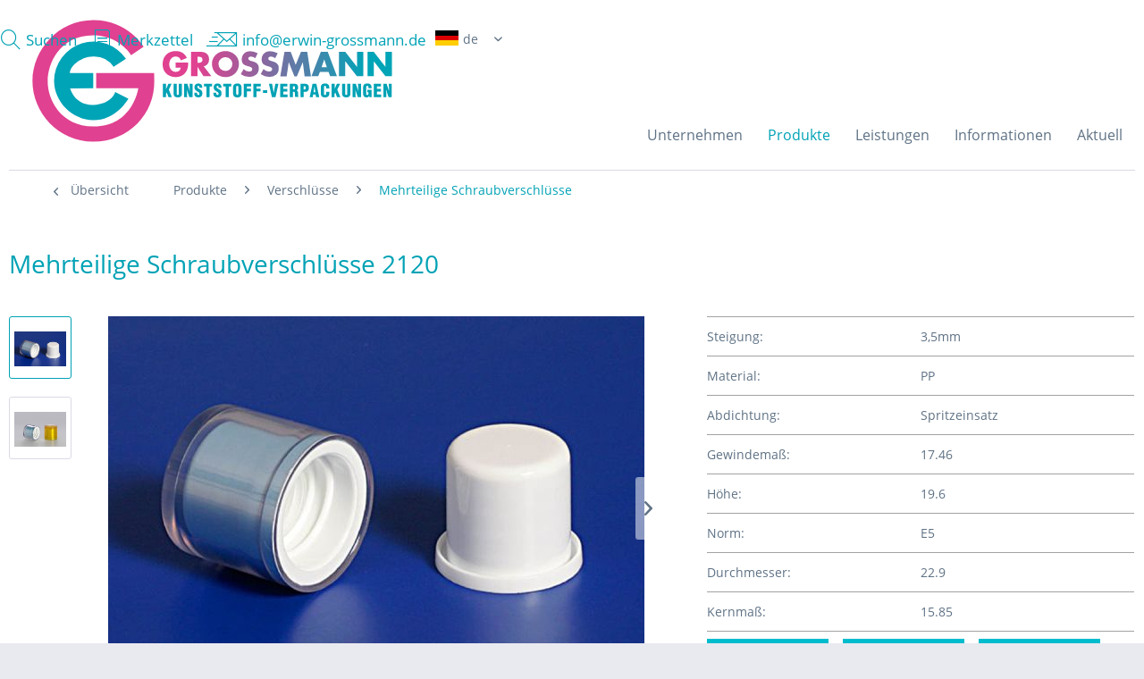

--- FILE ---
content_type: text/html; charset=UTF-8
request_url: https://www.erwin-grossmann.de/produkte/verschluesse/mehrteilige-schraubverschluesse/10267/mehrteilige-schraubverschluesse-2120
body_size: 10837
content:
<!DOCTYPE html> <html class="no-js" lang="de" itemscope="itemscope" itemtype="https://schema.org/WebPage"> <head> <meta charset="utf-8"> <meta name="author" content="" /> <meta name="robots" content="index,follow" /> <meta name="revisit-after" content="15 days" /> <meta name="keywords" content="Mehrteilige, Schraubverschlüsse, 2120" /> <meta name="description" content="Mehrteilige Schraubverschlüsse 2120" /> <meta property="og:type" content="product" /> <meta property="og:site_name" content="Erwin Grossmann GmbH &amp; Co. KG" /> <meta property="og:url" content="https://www.erwin-grossmann.de/produkte/verschluesse/mehrteilige-schraubverschluesse/10267/mehrteilige-schraubverschluesse-2120" /> <meta property="og:title" content="Mehrteilige Schraubverschlüsse 2120" /> <meta property="og:description" content="Mehrteilige Schraubverschlüsse 2120" /> <meta property="og:image" content="https://www.erwin-grossmann.de/media/image/88/57/49/2QgiIyKa5Pt0hyc.jpg" /> <meta property="product:brand" content="Grossmann" /> <meta property="product:price" content="1,00" /> <meta property="product:product_link" content="https://www.erwin-grossmann.de/produkte/verschluesse/mehrteilige-schraubverschluesse/10267/mehrteilige-schraubverschluesse-2120" /> <meta name="twitter:card" content="product" /> <meta name="twitter:site" content="Erwin Grossmann GmbH &amp; Co. KG" /> <meta name="twitter:title" content="Mehrteilige Schraubverschlüsse 2120" /> <meta name="twitter:description" content="Mehrteilige Schraubverschlüsse 2120" /> <meta name="twitter:image" content="https://www.erwin-grossmann.de/media/image/88/57/49/2QgiIyKa5Pt0hyc.jpg" /> <meta itemprop="copyrightHolder" content="Erwin Grossmann GmbH &amp; Co. KG" /> <meta itemprop="copyrightYear" content="2014" /> <meta itemprop="isFamilyFriendly" content="True" /> <meta itemprop="image" content="https://www.erwin-grossmann.de/media/unknown/bc/5a/e0/Zeichenflache-1.svg" /> <meta name="viewport" content="width=device-width, initial-scale=1.0"> <meta name="mobile-web-app-capable" content="yes"> <meta name="apple-mobile-web-app-title" content="Erwin Grossmann GmbH &amp; Co. KG"> <meta name="apple-mobile-web-app-capable" content="yes"> <meta name="apple-mobile-web-app-status-bar-style" content="default"> <link rel="alternate" hreflang="de-DE" href="https://www.erwin-grossmann.de/produkte/verschluesse/mehrteilige-schraubverschluesse/10267/mehrteilige-schraubverschluesse-2120" /> <link rel="alternate" hreflang="en-GB" href="https://www.erwin-grossmann.de/products/closures/multipart-screw-caps/10267/multipart-screw-caps-2120" /> <link rel="apple-touch-icon-precomposed" href="https://www.erwin-grossmann.de/media/image/ac/ca/3c/Grossmann-Favicon-512x512.png"> <link rel="shortcut icon" href="https://www.erwin-grossmann.de/media/image/ac/ca/3c/Grossmann-Favicon-512x512.png"> <meta name="msapplication-navbutton-color" content="#00A2B5" /> <meta name="application-name" content="Erwin Grossmann GmbH &amp; Co. KG" /> <meta name="msapplication-starturl" content="https://www.erwin-grossmann.de/" /> <meta name="msapplication-window" content="width=1024;height=768" /> <meta name="msapplication-TileImage" content="https://www.erwin-grossmann.de/media/image/ac/ca/3c/Grossmann-Favicon-512x512.png"> <meta name="msapplication-TileColor" content="#00A2B5"> <meta name="theme-color" content="#00A2B5" /> <link rel="canonical" href="https://www.erwin-grossmann.de/produkte/verschluesse/mehrteilige-schraubverschluesse/10267/mehrteilige-schraubverschluesse-2120" /> <title itemprop="name">Mehrteilige Schraubverschlüsse 2120 | Mehrteilige Schraubverschlüsse | Verschlüsse | Produkte | Erwin Grossmann GmbH &amp; Co. KG</title> <link href="/web/cache/1713952103_cd9f91670d37bd0335b053102aabaa15.css" media="all" rel="stylesheet" type="text/css" /> <script type="text/javascript">var _gaq=_gaq||[];_gaq.push(['_setAccount','UA-109360486-1']);_gaq.push(['_gat._anonymizeIp']);_gaq.push(['_trackPageview']);(function(){var ga=document.createElement('script');ga.type='text/javascript';ga.async=true;ga.src=('https:'==document.location.protocol?'https://ssl':'http://www')+'.google-analytics.com/ga.js';(document.getElementsByTagName('head')[0]||document.getElementsByTagName('body')[0]).appendChild(ga)})()</script> </head> <body class="is--ctl-detail is--act-index is--no-sidebar" > <div class="page-wrap"> <noscript class="noscript-main"> <div class="alert is--warning"> <div class="alert--icon"> <i class="icon--element icon--warning"></i> </div> <div class="alert--content"> Um Erwin&#x20;Grossmann&#x20;GmbH&#x20;&amp;&#x20;Co.&#x20;KG in vollem Umfang nutzen zu k&ouml;nnen, empfehlen wir Ihnen Javascript in Ihrem Browser zu aktiveren. </div> </div> </noscript> <header class="header-main"> <div class="container header--navigation"> <div class="logo-main block-group" role="banner"> <div class="logo--shop block"> <a class="logo--link" href="https://www.erwin-grossmann.de/" title="Erwin Grossmann GmbH &amp; Co. KG - zur Startseite wechseln"> <picture> <source srcset="https://www.erwin-grossmann.de/media/unknown/bc/5a/e0/Zeichenflache-1.svg" media="(min-width: 78.75em)"> <source srcset="https://www.erwin-grossmann.de/media/unknown/bc/5a/e0/Zeichenflache-1.svg" media="(min-width: 64em)"> <source srcset="https://www.erwin-grossmann.de/media/unknown/bc/5a/e0/Zeichenflache-1.svg" media="(min-width: 48em)"> <img srcset="https://www.erwin-grossmann.de/media/unknown/bc/5a/e0/Zeichenflache-1.svg" alt="Erwin Grossmann GmbH &amp; Co. KG - zur Startseite wechseln" /> </picture> </a> </div> </div> <nav> <div class="shop--socialbar block-group" style="padding-bottom: 0px;"> <ul class="navigation--list block-group"> <li class="navigation--entry entry--menu-right"> <a href="#"> <i class='moon-facebook'></i> </a> </li> <li class="navigation--entry entry--menu-right"> <a href="#"> <i class='moon-twitter'></i> </a> </li> <li class="navigation--entry entry--menu-right"> <a href="#"> <i class='moon-Google-plus'></i> </a> </li> <li class="navigation--entry entry--menu-right"> <a href="#"> <i class='moon-in'></i> </a> </li> <li class="navigation--entry entry--menu-right"> <a href="#"> <i class='moon-youTube'></i> </a> </li> <li class="navigation--entry entry--menu-right"> <a href="#"> <i class='moon-Printerest'></i> </a> </li> </ul> </div> <div class="shop--navigation block-group" style="padding-top: 0px;"> <ul class="navigation--list block-group" role="menubar"> <li class="navigation--entry entry--menu-left" role="menuitem"> <a class="entry--link entry--trigger btn is--icon-left" href="#offcanvas--left" data-offcanvas="true" data-offCanvasSelector=".sidebar-main"> <i class="icon--menu"></i> Menü </a> </li> <li class="navigation--entry entry--search" role="menuitem"> <a class="entry--link entry--trigger" href="/search" title="Suche anzeigen / schließen"> <i class="moon-Suche"></i> <span class="search--display">Suchen</span> </a> </li> <li class="navigation--entry entry--menu-right"> <a href="/note/"> <i class="moon-Merkzettel"></i> <span>Merkzettel</span> </a> </li> <li class="navigation--entry entry--menu-right"> <a href="mailto:info@erwin-grossmann.de"> <i class="moon-E-Mail"></i> <span>info@erwin-grossmann.de</span> </a> </li> <li class="navigation--entry entry--menu-right">  <div class="top-bar--language navigation--entry modified"> <form method="post" class="language--form"> <div class="field--select"> <div class="language--flag de_DE">Erwin Grossmann GmbH & Co. KG</div> <div class="select-field"> <select name="__shop" class="language--select" data-auto-submit="true"> <option value="1" selected="selected"> de </option> <option value="2" > en </option> </select> </div> <input type="hidden" name="__redirect" value="1"> </div> </form> </div>  </li> </ul> </div> </nav> </div> </header> <nav class="navigation-main"> <div class="container" data-menu-scroller="true" data-listSelector=".navigation--list.container" data-viewPortSelector=".navigation--list-wrapper"> <div class="navigation--list-wrapper"> <ul class="navigation--list container" role="menubar" itemscope="itemscope" itemtype="https://schema.org/SiteNavigationElement"> <li class="navigation--entry is--home" role="menuitem"><a class="navigation--link is--first" href="https://www.erwin-grossmann.de/" title="Home" aria-label="Home" itemprop="url"><span itemprop="name">Home</span></a></li><li class="navigation--entry" role="menuitem"><a class="navigation--link" href="/unternehmen/ueber-uns/" title="Unternehmen" aria-label="Unternehmen" itemprop="url"><span itemprop="name">Unternehmen</span></a></li><li class="navigation--entry is--active" role="menuitem"><a class="navigation--link is--active" href="https://www.erwin-grossmann.de/produkte/" title="Produkte" aria-label="Produkte" itemprop="url"><span itemprop="name">Produkte</span></a></li><li class="navigation--entry" role="menuitem"><a class="navigation--link" href="/leistungen/beratung/" title="Leistungen" aria-label="Leistungen" itemprop="url"><span itemprop="name">Leistungen</span></a></li><li class="navigation--entry" role="menuitem"><a class="navigation--link" href="/informationen/vertrieb/" title="Informationen" aria-label="Informationen" itemprop="url"><span itemprop="name">Informationen</span></a></li><li class="navigation--entry" role="menuitem"><a class="navigation--link" href="https://www.erwin-grossmann.de/aktuell/" title="Aktuell" aria-label="Aktuell" itemprop="url"><span itemprop="name">Aktuell</span></a></li> </ul> </div> <div class="advanced-menu clearfix" data-advanced-menu="true" data-hoverDelay="250"> <div class="menu--container"> <div class="content--wrapper has--content"> <ul class="menu--list menu--level-0 columns--4 menu--single" style="width: 100%;"> <li class="menu--list-item item--level-0" style="width: 100%"> <a href="https://www.erwin-grossmann.de/unternehmen/ueber-uns/" class="menu--list-item-link" title="Über uns">Über uns</a> </li> <li class="menu--list-item item--level-0" style="width: 100%"> <a href="https://www.erwin-grossmann.de/unternehmen/qualitaet/" class="menu--list-item-link" title="Qualität">Qualität</a> </li> <li class="menu--list-item item--level-0" style="width: 100%"> <a href="https://www.erwin-grossmann.de/unternehmen/grossmann-als-arbeitgeber/" class="menu--list-item-link" title="Großmann als Arbeitgeber">Großmann als Arbeitgeber</a> </li> </ul> </div> </div> <div class="menu--container"> <div class="content--wrapper has--content"> <ul class="menu--list menu--level-0 columns--4 menu--mega" style="width: 100%;"> <li class="menu--list-item item--level-0" style="width: 100%"> <a href="https://www.erwin-grossmann.de/produkte/verschluesse/" class="menu--list-item-link" title="Verschlüsse">Verschlüsse</a> <ul class="menu--list menu--level-1 columns--4 menu--single"> <li class="menu--list-item item--level-1"> <a href="https://www.erwin-grossmann.de/produkte/verschluesse/schraubverschluesse/" class="menu--list-item-link" title="Schraubverschlüsse">Schraubverschlüsse</a> </li> <li class="menu--list-item item--level-1"> <a href="https://www.erwin-grossmann.de/produkte/verschluesse/originalitaetsverschluesse/" class="menu--list-item-link" title="Originalitätsverschlüsse">Originalitätsverschlüsse</a> </li> <li class="menu--list-item item--level-1"> <a href="https://www.erwin-grossmann.de/produkte/verschluesse/doppelwandverschluesse/" class="menu--list-item-link" title="Doppelwandverschlüsse">Doppelwandverschlüsse</a> </li> <li class="menu--list-item item--level-1"> <a href="https://www.erwin-grossmann.de/produkte/verschluesse/schraubdeckel/" class="menu--list-item-link" title="Schraubdeckel">Schraubdeckel</a> </li> <li class="menu--list-item item--level-1"> <a href="https://www.erwin-grossmann.de/produkte/verschluesse/pipettenverschluesse/" class="menu--list-item-link" title="Pipettenverschlüsse">Pipettenverschlüsse</a> </li> <li class="menu--list-item item--level-1"> <a href="https://www.erwin-grossmann.de/produkte/verschluesse/druckknopfverschluesse/" class="menu--list-item-link" title="Druckknopfverschlüsse">Druckknopfverschlüsse</a> </li> <li class="menu--list-item item--level-1"> <a href="https://www.erwin-grossmann.de/produkte/verschluesse/nagellackverschluesse/" class="menu--list-item-link" title="Nagellackverschlüsse">Nagellackverschlüsse</a> </li> <li class="menu--list-item item--level-1"> <a href="https://www.erwin-grossmann.de/produkte/verschluesse/pinselverschluesse/" class="menu--list-item-link" title="Pinselverschlüsse">Pinselverschlüsse</a> </li> <li class="menu--list-item item--level-1"> <a href="https://www.erwin-grossmann.de/produkte/verschluesse/roll-on-verschluesse/" class="menu--list-item-link" title="Roll-on-Verschlüsse">Roll-on-Verschlüsse</a> </li> <li class="menu--list-item item--level-1"> <a href="https://www.erwin-grossmann.de/produkte/verschluesse/dosierverschluesse/" class="menu--list-item-link" title="Dosierverschlüsse">Dosierverschlüsse</a> </li> <li class="menu--list-item item--level-1"> <a href="https://www.erwin-grossmann.de/produkte/verschluesse/klappdeckelverschluesse-fliptopverschluesse/" class="menu--list-item-link" title="Klappdeckelverschlüsse (=Fliptopverschlüsse)">Klappdeckelverschlüsse (=Fliptopverschlüsse)</a> </li> <li class="menu--list-item item--level-1"> <a href="https://www.erwin-grossmann.de/cat/index/sCategory/64" class="menu--list-item-link" title="Mehrteilige Schraubverschlüsse">Mehrteilige Schraubverschlüsse</a> </li> <li class="menu--list-item item--level-1"> <a href="https://www.erwin-grossmann.de/produkte/verschluesse/kanisterverschluesse/" class="menu--list-item-link" title="Kanisterverschlüsse">Kanisterverschlüsse</a> </li> <li class="menu--list-item item--level-1"> <a href="https://www.erwin-grossmann.de/produkte/verschluesse/tubenverschluesse/" class="menu--list-item-link" title="Tubenverschlüsse">Tubenverschlüsse</a> </li> <li class="menu--list-item item--level-1"> <a href="https://www.erwin-grossmann.de/produkte/verschluesse/tuellenverschluesse/" class="menu--list-item-link" title="Tüllenverschlüsse">Tüllenverschlüsse</a> </li> <li class="menu--list-item item--level-1"> <a href="https://www.erwin-grossmann.de/produkte/verschluesse/quadratische-schraubdeckel/" class="menu--list-item-link" title="Quadratische Schraubdeckel">Quadratische Schraubdeckel</a> </li> <li class="menu--list-item item--level-1"> <a href="https://www.erwin-grossmann.de/produkte/verschluesse/puderverschluesse/" class="menu--list-item-link" title="Puderverschlüsse">Puderverschlüsse</a> </li> <li class="menu--list-item item--level-1"> <a href="https://www.erwin-grossmann.de/produkte/verschluesse/messbecherschraubverschluesse/" class="menu--list-item-link" title="Messbecherschraubverschlüsse">Messbecherschraubverschlüsse</a> </li> <li class="menu--list-item item--level-1"> <a href="https://www.erwin-grossmann.de/produkte/verschluesse/lochverschluesse/" class="menu--list-item-link" title="Lochverschlüsse">Lochverschlüsse</a> </li> <li class="menu--list-item item--level-1"> <a href="https://www.erwin-grossmann.de/produkte/verschluesse/kugelverschluesse/" class="menu--list-item-link" title="Kugelverschlüsse">Kugelverschlüsse</a> </li> <li class="menu--list-item item--level-1"> <a href="https://www.erwin-grossmann.de/produkte/verschluesse/pilzverschluesse/" class="menu--list-item-link" title="Pilzverschlüsse">Pilzverschlüsse</a> </li> <li class="menu--list-item item--level-1"> <a href="https://www.erwin-grossmann.de/produkte/verschluesse/verschluesse-mit-sicherheitsring/" class="menu--list-item-link" title="Verschlüsse mit Sicherheitsring">Verschlüsse mit Sicherheitsring</a> </li> <li class="menu--list-item item--level-1"> <a href="https://www.erwin-grossmann.de/produkte/verschluesse/mehrteilige-schraubdeckel/" class="menu--list-item-link" title="Mehrteilige Schraubdeckel">Mehrteilige Schraubdeckel</a> </li> <li class="menu--list-item item--level-1"> <a href="https://www.erwin-grossmann.de/produkte/verschluesse/oesenverschluesse/" class="menu--list-item-link" title="Ösenverschlüsse">Ösenverschlüsse</a> </li> <li class="menu--list-item item--level-1"> <a href="https://www.erwin-grossmann.de/produkte/verschluesse/bottelpackverschluesse/" class="menu--list-item-link" title="Bottelpackverschlüsse">Bottelpackverschlüsse</a> </li> <li class="menu--list-item item--level-1"> <a href="https://www.erwin-grossmann.de/produkte/verschluesse/trinkverschluesse/" class="menu--list-item-link" title="Trinkverschlüsse">Trinkverschlüsse</a> </li> <li class="menu--list-item item--level-1"> <a href="https://www.erwin-grossmann.de/produkte/verschluesse/drueck-und-drehverschluesse-mit-originalitaetsfunktion/" class="menu--list-item-link" title="Drück- und Drehverschlüsse mit Originalitätsfunktion">Drück- und Drehverschlüsse mit Originalitätsfunktion</a> </li> <li class="menu--list-item item--level-1"> <a href="https://www.erwin-grossmann.de/produkte/verschluesse/drueck-und-drehverschluesse/" class="menu--list-item-link" title="Drück- und Drehverschlüsse">Drück- und Drehverschlüsse</a> </li> <li class="menu--list-item item--level-1"> <a href="https://www.erwin-grossmann.de/produkte/verschluesse/kipphebel/" class="menu--list-item-link" title="Kipphebel">Kipphebel</a> </li> <li class="menu--list-item item--level-1"> <a href="https://www.erwin-grossmann.de/produkte/verschluesse/mehrteilige-schraubverschluesse/" class="menu--list-item-link" title="mehrteilige Schraubverschlüsse">mehrteilige Schraubverschlüsse</a> </li> <li class="menu--list-item item--level-1"> <a href="https://www.erwin-grossmann.de/produkte/verschluesse/kipphebelverschluesse/" class="menu--list-item-link" title="Kipphebelverschlüsse">Kipphebelverschlüsse</a> </li> </ul> </li> <li class="menu--list-item item--level-0" style="width: 100%"> <a href="https://www.erwin-grossmann.de/produkte/steckkappen/" class="menu--list-item-link" title="Steckkappen">Steckkappen</a> <ul class="menu--list menu--level-1 columns--4 menu--single"> <li class="menu--list-item item--level-1"> <a href="https://www.erwin-grossmann.de/produkte/steckkappen/rund/" class="menu--list-item-link" title="Rund">Rund</a> </li> <li class="menu--list-item item--level-1"> <a href="https://www.erwin-grossmann.de/produkte/steckkappen/quadratisch/" class="menu--list-item-link" title="Quadratisch">Quadratisch</a> </li> <li class="menu--list-item item--level-1"> <a href="https://www.erwin-grossmann.de/produkte/steckkappen/oval/" class="menu--list-item-link" title="Oval">Oval</a> </li> <li class="menu--list-item item--level-1"> <a href="https://www.erwin-grossmann.de/produkte/steckkappen/rechteckig/" class="menu--list-item-link" title="Rechteckig">Rechteckig</a> </li> <li class="menu--list-item item--level-1"> <a href="https://www.erwin-grossmann.de/produkte/steckkappen/abgestuft/" class="menu--list-item-link" title="Abgestuft">Abgestuft</a> </li> <li class="menu--list-item item--level-1"> <a href="https://www.erwin-grossmann.de/produkte/steckkappen/kugelfoermig/" class="menu--list-item-link" title="Kugelförmig">Kugelförmig</a> </li> <li class="menu--list-item item--level-1"> <a href="https://www.erwin-grossmann.de/produkte/steckkappen/olivenfoermig/" class="menu--list-item-link" title="Olivenförmig">Olivenförmig</a> </li> <li class="menu--list-item item--level-1"> <a href="https://www.erwin-grossmann.de/produkte/steckkappen/konisch/" class="menu--list-item-link" title="Konisch">Konisch</a> </li> <li class="menu--list-item item--level-1"> <a href="https://www.erwin-grossmann.de/produkte/steckkappen/gegenkonisch/" class="menu--list-item-link" title="Gegenkonisch">Gegenkonisch</a> </li> <li class="menu--list-item item--level-1"> <a href="https://www.erwin-grossmann.de/produkte/steckkappen/sonderformat/" class="menu--list-item-link" title="Sonderformat">Sonderformat</a> </li> </ul> </li> <li class="menu--list-item item--level-0" style="width: 100%"> <a href="https://www.erwin-grossmann.de/produkte/dichtungen/" class="menu--list-item-link" title="Dichtungen">Dichtungen</a> <ul class="menu--list menu--level-1 columns--4 menu--single"> <li class="menu--list-item item--level-1"> <a href="https://www.erwin-grossmann.de/produkte/dichtungen/spritzeinsaetze/" class="menu--list-item-link" title="Spritzeinsätze">Spritzeinsätze</a> </li> <li class="menu--list-item item--level-1"> <a href="https://www.erwin-grossmann.de/produkte/dichtungen/warzendichtungen/" class="menu--list-item-link" title="Warzendichtungen">Warzendichtungen</a> </li> <li class="menu--list-item item--level-1"> <a href="https://www.erwin-grossmann.de/produkte/dichtungen/siebe-streueinsaetze/" class="menu--list-item-link" title="Siebe (=Streueinsätze)">Siebe (=Streueinsätze)</a> </li> <li class="menu--list-item item--level-1"> <a href="https://www.erwin-grossmann.de/produkte/dichtungen/tropfeinsaetze/" class="menu--list-item-link" title="Tropfeinsätze">Tropfeinsätze</a> </li> <li class="menu--list-item item--level-1"> <a href="https://www.erwin-grossmann.de/produkte/dichtungen/abdeckscheiben/" class="menu--list-item-link" title="Abdeckscheiben">Abdeckscheiben</a> </li> <li class="menu--list-item item--level-1"> <a href="https://www.erwin-grossmann.de/produkte/dichtungen/tuelleneinsaetze/" class="menu--list-item-link" title="Tülleneinsätze">Tülleneinsätze</a> </li> <li class="menu--list-item item--level-1"> <a href="https://www.erwin-grossmann.de/produkte/dichtungen/dichteinsaetze/" class="menu--list-item-link" title="Dichteinsätze">Dichteinsätze</a> </li> <li class="menu--list-item item--level-1"> <a href="https://www.erwin-grossmann.de/produkte/dichtungen/dichtscheiben/" class="menu--list-item-link" title="Dichtscheiben">Dichtscheiben</a> </li> <li class="menu--list-item item--level-1"> <a href="https://www.erwin-grossmann.de/produkte/dichtungen/konusdichtungen/" class="menu--list-item-link" title="Konusdichtungen">Konusdichtungen</a> </li> <li class="menu--list-item item--level-1"> <a href="https://www.erwin-grossmann.de/produkte/dichtungen/giessringe/" class="menu--list-item-link" title="Gießringe">Gießringe</a> </li> <li class="menu--list-item item--level-1"> <a href="https://www.erwin-grossmann.de/produkte/dichtungen/siebe/" class="menu--list-item-link" title="Siebe">Siebe</a> </li> </ul> </li> <li class="menu--list-item item--level-0" style="width: 100%"> <a href="https://www.erwin-grossmann.de/produkte/messhilfen/" class="menu--list-item-link" title="Messhilfen">Messhilfen</a> <ul class="menu--list menu--level-1 columns--4 menu--single"> <li class="menu--list-item item--level-1"> <a href="https://www.erwin-grossmann.de/produkte/messhilfen/messbecher/" class="menu--list-item-link" title="Messbecher">Messbecher</a> </li> <li class="menu--list-item item--level-1"> <a href="https://www.erwin-grossmann.de/produkte/messhilfen/messloeffel/" class="menu--list-item-link" title="Messlöffel">Messlöffel</a> </li> <li class="menu--list-item item--level-1"> <a href="https://www.erwin-grossmann.de/produkte/messhilfen/dosierverschluesse/" class="menu--list-item-link" title="Dosierverschlüsse">Dosierverschlüsse</a> </li> <li class="menu--list-item item--level-1"> <a href="https://www.erwin-grossmann.de/produkte/messhilfen/messbecherschraubverschluss/" class="menu--list-item-link" title="Messbecherschraubverschluss">Messbecherschraubverschluss</a> </li> </ul> </li> <li class="menu--list-item item--level-0" style="width: 100%"> <a href="https://www.erwin-grossmann.de/produkte/behaelter/" class="menu--list-item-link" title="Behälter">Behälter</a> <ul class="menu--list menu--level-1 columns--4 menu--single"> <li class="menu--list-item item--level-1"> <a href="https://www.erwin-grossmann.de/produkte/behaelter/kleinbehaelter/" class="menu--list-item-link" title="Kleinbehälter">Kleinbehälter</a> </li> <li class="menu--list-item item--level-1"> <a href="https://www.erwin-grossmann.de/produkte/behaelter/kontaktlinsenbehaelter/" class="menu--list-item-link" title="Kontaktlinsenbehälter">Kontaktlinsenbehälter</a> </li> <li class="menu--list-item item--level-1"> <a href="https://www.erwin-grossmann.de/produkte/behaelter/cremedosen/" class="menu--list-item-link" title="Cremedosen">Cremedosen</a> </li> <li class="menu--list-item item--level-1"> <a href="https://www.erwin-grossmann.de/produkte/behaelter/seifendosen/" class="menu--list-item-link" title="Seifendosen">Seifendosen</a> </li> <li class="menu--list-item item--level-1"> <a href="https://www.erwin-grossmann.de/produkte/behaelter/zigarrendosen/" class="menu--list-item-link" title="Zigarrendosen">Zigarrendosen</a> </li> <li class="menu--list-item item--level-1"> <a href="https://www.erwin-grossmann.de/produkte/behaelter/deohuelsen-rund/" class="menu--list-item-link" title="Deohülsen rund">Deohülsen rund</a> </li> <li class="menu--list-item item--level-1"> <a href="https://www.erwin-grossmann.de/produkte/behaelter/deohuelsen-oval/" class="menu--list-item-link" title="Deohülsen oval">Deohülsen oval</a> </li> </ul> </li> <li class="menu--list-item item--level-0" style="width: 100%"> <a href="https://www.erwin-grossmann.de/produkte/sonderloesungen/" class="menu--list-item-link" title="Sonderlösungen">Sonderlösungen</a> <ul class="menu--list menu--level-1 columns--4 menu--single"> <li class="menu--list-item item--level-1"> <a href="https://www.erwin-grossmann.de/produkte/sonderloesungen/roll-on-fitments/" class="menu--list-item-link" title="Roll-on-Fitments">Roll-on-Fitments</a> </li> <li class="menu--list-item item--level-1"> <a href="https://www.erwin-grossmann.de/produkte/sonderloesungen/aufbrechhilfen/" class="menu--list-item-link" title="Aufbrechhilfen">Aufbrechhilfen</a> </li> <li class="menu--list-item item--level-1"> <a href="https://www.erwin-grossmann.de/produkte/sonderloesungen/adapter/" class="menu--list-item-link" title="Adapter">Adapter</a> </li> <li class="menu--list-item item--level-1"> <a href="https://www.erwin-grossmann.de/produkte/sonderloesungen/puderpfaennchen/" class="menu--list-item-link" title="Puderpfännchen">Puderpfännchen</a> </li> <li class="menu--list-item item--level-1"> <a href="https://www.erwin-grossmann.de/produkte/sonderloesungen/lippenstiftmonturen/" class="menu--list-item-link" title="Lippenstiftmonturen">Lippenstiftmonturen</a> </li> <li class="menu--list-item item--level-1"> <a href="https://www.erwin-grossmann.de/produkte/sonderloesungen/applikatoren/" class="menu--list-item-link" title="Applikatoren">Applikatoren</a> </li> <li class="menu--list-item item--level-1"> <a href="https://www.erwin-grossmann.de/produkte/sonderloesungen/spatel/" class="menu--list-item-link" title="Spatel">Spatel</a> </li> <li class="menu--list-item item--level-1"> <a href="https://www.erwin-grossmann.de/produkte/sonderloesungen/bottelpackverschluesse/" class="menu--list-item-link" title="Bottelpackverschlüsse">Bottelpackverschlüsse</a> </li> <li class="menu--list-item item--level-1"> <a href="https://www.erwin-grossmann.de/produkte/sonderloesungen/ausgiesshilfe/" class="menu--list-item-link" title="Ausgiesshilfe">Ausgiesshilfe</a> </li> <li class="menu--list-item item--level-1"> <a href="https://www.erwin-grossmann.de/produkte/sonderloesungen/dekorative-linsen/" class="menu--list-item-link" title="Dekorative Linsen">Dekorative Linsen</a> </li> <li class="menu--list-item item--level-1"> <a href="https://www.erwin-grossmann.de/produkte/sonderloesungen/dosiersysteme/" class="menu--list-item-link" title="Dosiersysteme">Dosiersysteme</a> </li> <li class="menu--list-item item--level-1"> <a href="https://www.erwin-grossmann.de/produkte/sonderloesungen/stuelpdeckel/" class="menu--list-item-link" title="Stülpdeckel">Stülpdeckel</a> </li> <li class="menu--list-item item--level-1"> <a href="https://www.erwin-grossmann.de/produkte/sonderloesungen/augendusche/" class="menu--list-item-link" title="Augendusche">Augendusche</a> </li> <li class="menu--list-item item--level-1"> <a href="https://www.erwin-grossmann.de/produkte/sonderloesungen/spiegeldose/" class="menu--list-item-link" title="Spiegeldose">Spiegeldose</a> </li> <li class="menu--list-item item--level-1"> <a href="https://www.erwin-grossmann.de/produkte/sonderloesungen/pumpenkragen/" class="menu--list-item-link" title="Pumpenkragen">Pumpenkragen</a> </li> <li class="menu--list-item item--level-1"> <a href="https://www.erwin-grossmann.de/produkte/sonderloesungen/abdeckungen/" class="menu--list-item-link" title="Abdeckungen">Abdeckungen</a> </li> <li class="menu--list-item item--level-1"> <a href="https://www.erwin-grossmann.de/produkte/sonderloesungen/trichter/" class="menu--list-item-link" title="Trichter">Trichter</a> </li> <li class="menu--list-item item--level-1"> <a href="https://www.erwin-grossmann.de/produkte/sonderloesungen/distanzhuelsen/" class="menu--list-item-link" title="Distanzhülsen">Distanzhülsen</a> </li> <li class="menu--list-item item--level-1"> <a href="https://www.erwin-grossmann.de/produkte/sonderloesungen/zauberdaumen/" class="menu--list-item-link" title="Zauberdaumen">Zauberdaumen</a> </li> <li class="menu--list-item item--level-1"> <a href="https://www.erwin-grossmann.de/produkte/sonderloesungen/reifenkenner/" class="menu--list-item-link" title="Reifenkenner">Reifenkenner</a> </li> <li class="menu--list-item item--level-1"> <a href="https://www.erwin-grossmann.de/produkte/sonderloesungen/spatelaufnahmen/" class="menu--list-item-link" title="Spatelaufnahmen">Spatelaufnahmen</a> </li> <li class="menu--list-item item--level-1"> <a href="https://www.erwin-grossmann.de/produkte/sonderloesungen/kabeldriller/" class="menu--list-item-link" title="Kabeldriller">Kabeldriller</a> </li> <li class="menu--list-item item--level-1"> <a href="https://www.erwin-grossmann.de/produkte/sonderloesungen/ausgiesser/" class="menu--list-item-link" title="Ausgiesser">Ausgiesser</a> </li> <li class="menu--list-item item--level-1"> <a href="https://www.erwin-grossmann.de/produkte/sonderloesungen/buerstengriff/" class="menu--list-item-link" title="Bürstengriff">Bürstengriff</a> </li> <li class="menu--list-item item--level-1"> <a href="https://www.erwin-grossmann.de/produkte/sonderloesungen/pumpenkoepfe/" class="menu--list-item-link" title="Pumpenköpfe">Pumpenköpfe</a> </li> <li class="menu--list-item item--level-1"> <a href="https://www.erwin-grossmann.de/produkte/sonderloesungen/bodenteil/" class="menu--list-item-link" title="Bodenteil">Bodenteil</a> </li> <li class="menu--list-item item--level-1"> <a href="https://www.erwin-grossmann.de/produkte/sonderloesungen/abdeckungen-fuer-sahnekaennchen/" class="menu--list-item-link" title="Abdeckungen für Sahnekännchen">Abdeckungen für Sahnekännchen</a> </li> <li class="menu--list-item item--level-1"> <a href="https://www.erwin-grossmann.de/produkte/sonderloesungen/pinselaufnahme/" class="menu--list-item-link" title="Pinselaufnahme">Pinselaufnahme</a> </li> </ul> </li> <li class="menu--list-item item--level-0" style="width: 100%"> <a href="https://www.erwin-grossmann.de/produkte/verschluesse-messhilfen/" class="menu--list-item-link" title="Verschlüsse / Messhilfen">Verschlüsse / Messhilfen</a> <ul class="menu--list menu--level-1 columns--4 menu--single"> <li class="menu--list-item item--level-1"> <a href="https://www.erwin-grossmann.de/produkte/verschluesse-messhilfen/dosierverschluesse/" class="menu--list-item-link" title="Dosierverschlüsse">Dosierverschlüsse</a> </li> </ul> </li> </ul> </div> </div> <div class="menu--container"> <div class="content--wrapper has--content"> <ul class="menu--list menu--level-0 columns--4 menu--single" style="width: 100%;"> <li class="menu--list-item item--level-0" style="width: 100%"> <a href="https://www.erwin-grossmann.de/leistungen/beratung/" class="menu--list-item-link" title="Beratung">Beratung</a> </li> <li class="menu--list-item item--level-0" style="width: 100%"> <a href="https://www.erwin-grossmann.de/leistungen/konstruktion-werkzeugbau/" class="menu--list-item-link" title="Konstruktion / Werkzeugbau">Konstruktion / Werkzeugbau</a> </li> <li class="menu--list-item item--level-0" style="width: 100%"> <a href="https://www.erwin-grossmann.de/leistungen/verarbeitungsarten/" class="menu--list-item-link" title="Verarbeitungsarten">Verarbeitungsarten</a> </li> <li class="menu--list-item item--level-0" style="width: 100%"> <a href="https://www.erwin-grossmann.de/leistungen/veredelung-montage-logistik-nachhaltigkeit/" class="menu--list-item-link" title="Veredelung / Montage / Logistik / Nachhaltigkeit">Veredelung / Montage / Logistik / Nachhaltigkeit</a> </li> </ul> </div> </div> <div class="menu--container"> <div class="content--wrapper has--content"> <ul class="menu--list menu--level-0 columns--4 menu--single" style="width: 100%;"> <li class="menu--list-item item--level-0" style="width: 100%"> <a href="https://www.erwin-grossmann.de/informationen/vertrieb/" class="menu--list-item-link" title="Vertrieb">Vertrieb</a> </li> <li class="menu--list-item item--level-0" style="width: 100%"> <a href="https://www.erwin-grossmann.de/informationen/team/" class="menu--list-item-link" title="Team">Team</a> </li> <li class="menu--list-item item--level-0" style="width: 100%"> <a href="https://www.erwin-grossmann.de/informationen/downloads/" class="menu--list-item-link" title="Downloads">Downloads</a> </li> <li class="menu--list-item item--level-0" style="width: 100%"> <a href="/impressum" class="menu--list-item-link" title="Impressum">Impressum</a> </li> <li class="menu--list-item item--level-0" style="width: 100%"> <a href="/datenschutzerklaerung" class="menu--list-item-link" title="Datenschutzerklärung">Datenschutzerklärung</a> </li> <li class="menu--list-item item--level-0" style="width: 100%"> <a href="https://www.erwin-grossmann.de/informationen/agb/" class="menu--list-item-link" title="AGB">AGB</a> </li> </ul> </div> </div> <div class="menu--container"> </div> </div> </div> </nav> <section class="content-main container block-group"> <nav class="content--breadcrumb block"> <a class="breadcrumb--button breadcrumb--link" href="https://www.erwin-grossmann.de/cat/index/sCategory/64" title="Übersicht"> <i class="icon--arrow-left"></i> <span class="breadcrumb--title">Übersicht</span> </a> <ul class="breadcrumb--list" role="menu" itemscope itemtype="https://schema.org/BreadcrumbList"> <li role="menuitem" class="breadcrumb--entry" itemprop="itemListElement" itemscope itemtype="https://schema.org/ListItem"> <a class="breadcrumb--link" href="https://www.erwin-grossmann.de/produkte/" title="Produkte" itemprop="item"> <link itemprop="url" href="https://www.erwin-grossmann.de/produkte/" /> <span class="breadcrumb--title" itemprop="name">Produkte</span> </a> <meta itemprop="position" content="0" /> </li> <li role="none" class="breadcrumb--separator"> <i class="icon--arrow-right"></i> </li> <li role="menuitem" class="breadcrumb--entry" itemprop="itemListElement" itemscope itemtype="https://schema.org/ListItem"> <a class="breadcrumb--link" href="https://www.erwin-grossmann.de/produkte/verschluesse/" title="Verschlüsse" itemprop="item"> <link itemprop="url" href="https://www.erwin-grossmann.de/produkte/verschluesse/" /> <span class="breadcrumb--title" itemprop="name">Verschlüsse</span> </a> <meta itemprop="position" content="1" /> </li> <li role="none" class="breadcrumb--separator"> <i class="icon--arrow-right"></i> </li> <li role="menuitem" class="breadcrumb--entry is--active" itemprop="itemListElement" itemscope itemtype="https://schema.org/ListItem"> <a class="breadcrumb--link" href="https://www.erwin-grossmann.de/cat/index/sCategory/64" title="Mehrteilige Schraubverschlüsse" itemprop="item"> <link itemprop="url" href="https://www.erwin-grossmann.de/cat/index/sCategory/64" /> <span class="breadcrumb--title" itemprop="name">Mehrteilige Schraubverschlüsse</span> </a> <meta itemprop="position" content="2" /> </li> </ul> </nav> <div class="content-main--inner"> <aside class="sidebar-main off-canvas"> <div class="navigation--smartphone"> <ul class="navigation--list "> <li class="navigation--entry entry--close-off-canvas"> <a href="#close-categories-menu" title="Menü schließen" class="navigation--link"> Menü schließen <i class="icon--arrow-right"></i> </a> </li> </ul> <div class="mobile--switches">  <div class="top-bar--language navigation--entry modified"> <form method="post" class="language--form"> <div class="field--select"> <div class="language--flag de_DE">Erwin Grossmann GmbH & Co. KG</div> <div class="select-field"> <select name="__shop" class="language--select" data-auto-submit="true"> <option value="1" selected="selected"> de </option> <option value="2" > en </option> </select> </div> <input type="hidden" name="__redirect" value="1"> </div> </form> </div>  </div> </div> <div class="sidebar--categories-wrapper" data-subcategory-nav="true" data-mainCategoryId="3" data-categoryId="64" data-fetchUrl="/widgets/listing/getCategory/categoryId/64"> <div class="categories--headline navigation--headline"> Kategorien </div> <div class="sidebar--categories-navigation"> <ul class="sidebar--navigation categories--navigation navigation--list is--drop-down is--level0 is--rounded" role="menu"> <li class="navigation--entry has--sub-children" role="menuitem"> <a class="navigation--link link--go-forward" href="/unternehmen/ueber-uns/" data-categoryId="39" data-fetchUrl="/widgets/listing/getCategory/categoryId/39" title="Unternehmen" > Unternehmen <span class="is--icon-right"> <i class="icon--arrow-right"></i> </span> </a> </li> <li class="navigation--entry is--active has--sub-categories has--sub-children" role="menuitem"> <a class="navigation--link is--active has--sub-categories link--go-forward" href="https://www.erwin-grossmann.de/produkte/" data-categoryId="40" data-fetchUrl="/widgets/listing/getCategory/categoryId/40" title="Produkte" > Produkte <span class="is--icon-right"> <i class="icon--arrow-right"></i> </span> </a> <ul class="sidebar--navigation categories--navigation navigation--list is--level1 is--rounded" role="menu"> <li class="navigation--entry is--active has--sub-categories has--sub-children" role="menuitem"> <a class="navigation--link is--active has--sub-categories link--go-forward" href="https://www.erwin-grossmann.de/produkte/verschluesse/" data-categoryId="45" data-fetchUrl="/widgets/listing/getCategory/categoryId/45" title="Verschlüsse" > Verschlüsse <span class="is--icon-right"> <i class="icon--arrow-right"></i> </span> </a> <ul class="sidebar--navigation categories--navigation navigation--list is--level2 navigation--level-high is--rounded" role="menu"> <li class="navigation--entry" role="menuitem"> <a class="navigation--link" href="https://www.erwin-grossmann.de/produkte/verschluesse/schraubverschluesse/" data-categoryId="51" data-fetchUrl="/widgets/listing/getCategory/categoryId/51" title="Schraubverschlüsse" > Schraubverschlüsse </a> </li> <li class="navigation--entry" role="menuitem"> <a class="navigation--link" href="https://www.erwin-grossmann.de/produkte/verschluesse/originalitaetsverschluesse/" data-categoryId="52" data-fetchUrl="/widgets/listing/getCategory/categoryId/52" title="Originalitätsverschlüsse" > Originalitätsverschlüsse </a> </li> <li class="navigation--entry" role="menuitem"> <a class="navigation--link" href="https://www.erwin-grossmann.de/produkte/verschluesse/doppelwandverschluesse/" data-categoryId="53" data-fetchUrl="/widgets/listing/getCategory/categoryId/53" title="Doppelwandverschlüsse" > Doppelwandverschlüsse </a> </li> <li class="navigation--entry" role="menuitem"> <a class="navigation--link" href="https://www.erwin-grossmann.de/produkte/verschluesse/schraubdeckel/" data-categoryId="56" data-fetchUrl="/widgets/listing/getCategory/categoryId/56" title="Schraubdeckel" > Schraubdeckel </a> </li> <li class="navigation--entry" role="menuitem"> <a class="navigation--link" href="https://www.erwin-grossmann.de/produkte/verschluesse/pipettenverschluesse/" data-categoryId="57" data-fetchUrl="/widgets/listing/getCategory/categoryId/57" title="Pipettenverschlüsse" > Pipettenverschlüsse </a> </li> <li class="navigation--entry" role="menuitem"> <a class="navigation--link" href="https://www.erwin-grossmann.de/produkte/verschluesse/druckknopfverschluesse/" data-categoryId="58" data-fetchUrl="/widgets/listing/getCategory/categoryId/58" title="Druckknopfverschlüsse" > Druckknopfverschlüsse </a> </li> <li class="navigation--entry" role="menuitem"> <a class="navigation--link" href="https://www.erwin-grossmann.de/produkte/verschluesse/nagellackverschluesse/" data-categoryId="59" data-fetchUrl="/widgets/listing/getCategory/categoryId/59" title="Nagellackverschlüsse" > Nagellackverschlüsse </a> </li> <li class="navigation--entry" role="menuitem"> <a class="navigation--link" href="https://www.erwin-grossmann.de/produkte/verschluesse/pinselverschluesse/" data-categoryId="60" data-fetchUrl="/widgets/listing/getCategory/categoryId/60" title="Pinselverschlüsse" > Pinselverschlüsse </a> </li> <li class="navigation--entry" role="menuitem"> <a class="navigation--link" href="https://www.erwin-grossmann.de/produkte/verschluesse/roll-on-verschluesse/" data-categoryId="61" data-fetchUrl="/widgets/listing/getCategory/categoryId/61" title="Roll-on-Verschlüsse" > Roll-on-Verschlüsse </a> </li> <li class="navigation--entry" role="menuitem"> <a class="navigation--link" href="https://www.erwin-grossmann.de/produkte/verschluesse/dosierverschluesse/" data-categoryId="62" data-fetchUrl="/widgets/listing/getCategory/categoryId/62" title="Dosierverschlüsse" > Dosierverschlüsse </a> </li> <li class="navigation--entry" role="menuitem"> <a class="navigation--link" href="https://www.erwin-grossmann.de/produkte/verschluesse/klappdeckelverschluesse-fliptopverschluesse/" data-categoryId="63" data-fetchUrl="/widgets/listing/getCategory/categoryId/63" title="Klappdeckelverschlüsse (=Fliptopverschlüsse)" > Klappdeckelverschlüsse (=Fliptopverschlüsse) </a> </li> <li class="navigation--entry is--active" role="menuitem"> <a class="navigation--link is--active" href="https://www.erwin-grossmann.de/cat/index/sCategory/64" data-categoryId="64" data-fetchUrl="/widgets/listing/getCategory/categoryId/64" title="Mehrteilige Schraubverschlüsse" > Mehrteilige Schraubverschlüsse </a> </li> <li class="navigation--entry" role="menuitem"> <a class="navigation--link" href="https://www.erwin-grossmann.de/produkte/verschluesse/kanisterverschluesse/" data-categoryId="65" data-fetchUrl="/widgets/listing/getCategory/categoryId/65" title="Kanisterverschlüsse" > Kanisterverschlüsse </a> </li> <li class="navigation--entry" role="menuitem"> <a class="navigation--link" href="https://www.erwin-grossmann.de/produkte/verschluesse/tubenverschluesse/" data-categoryId="66" data-fetchUrl="/widgets/listing/getCategory/categoryId/66" title="Tubenverschlüsse" > Tubenverschlüsse </a> </li> <li class="navigation--entry" role="menuitem"> <a class="navigation--link" href="https://www.erwin-grossmann.de/produkte/verschluesse/tuellenverschluesse/" data-categoryId="67" data-fetchUrl="/widgets/listing/getCategory/categoryId/67" title="Tüllenverschlüsse" > Tüllenverschlüsse </a> </li> <li class="navigation--entry" role="menuitem"> <a class="navigation--link" href="https://www.erwin-grossmann.de/produkte/verschluesse/quadratische-schraubdeckel/" data-categoryId="68" data-fetchUrl="/widgets/listing/getCategory/categoryId/68" title="Quadratische Schraubdeckel" > Quadratische Schraubdeckel </a> </li> <li class="navigation--entry" role="menuitem"> <a class="navigation--link" href="https://www.erwin-grossmann.de/produkte/verschluesse/puderverschluesse/" data-categoryId="69" data-fetchUrl="/widgets/listing/getCategory/categoryId/69" title="Puderverschlüsse" > Puderverschlüsse </a> </li> <li class="navigation--entry" role="menuitem"> <a class="navigation--link" href="https://www.erwin-grossmann.de/produkte/verschluesse/messbecherschraubverschluesse/" data-categoryId="70" data-fetchUrl="/widgets/listing/getCategory/categoryId/70" title="Messbecherschraubverschlüsse" > Messbecherschraubverschlüsse </a> </li> <li class="navigation--entry" role="menuitem"> <a class="navigation--link" href="https://www.erwin-grossmann.de/produkte/verschluesse/lochverschluesse/" data-categoryId="71" data-fetchUrl="/widgets/listing/getCategory/categoryId/71" title="Lochverschlüsse" > Lochverschlüsse </a> </li> <li class="navigation--entry" role="menuitem"> <a class="navigation--link" href="https://www.erwin-grossmann.de/produkte/verschluesse/kugelverschluesse/" data-categoryId="72" data-fetchUrl="/widgets/listing/getCategory/categoryId/72" title="Kugelverschlüsse" > Kugelverschlüsse </a> </li> <li class="navigation--entry" role="menuitem"> <a class="navigation--link" href="https://www.erwin-grossmann.de/produkte/verschluesse/pilzverschluesse/" data-categoryId="73" data-fetchUrl="/widgets/listing/getCategory/categoryId/73" title="Pilzverschlüsse" > Pilzverschlüsse </a> </li> <li class="navigation--entry" role="menuitem"> <a class="navigation--link" href="https://www.erwin-grossmann.de/produkte/verschluesse/verschluesse-mit-sicherheitsring/" data-categoryId="74" data-fetchUrl="/widgets/listing/getCategory/categoryId/74" title="Verschlüsse mit Sicherheitsring" > Verschlüsse mit Sicherheitsring </a> </li> <li class="navigation--entry" role="menuitem"> <a class="navigation--link" href="https://www.erwin-grossmann.de/produkte/verschluesse/mehrteilige-schraubdeckel/" data-categoryId="75" data-fetchUrl="/widgets/listing/getCategory/categoryId/75" title="Mehrteilige Schraubdeckel" > Mehrteilige Schraubdeckel </a> </li> <li class="navigation--entry" role="menuitem"> <a class="navigation--link" href="https://www.erwin-grossmann.de/produkte/verschluesse/oesenverschluesse/" data-categoryId="76" data-fetchUrl="/widgets/listing/getCategory/categoryId/76" title="Ösenverschlüsse" > Ösenverschlüsse </a> </li> <li class="navigation--entry" role="menuitem"> <a class="navigation--link" href="https://www.erwin-grossmann.de/produkte/verschluesse/bottelpackverschluesse/" data-categoryId="77" data-fetchUrl="/widgets/listing/getCategory/categoryId/77" title="Bottelpackverschlüsse" > Bottelpackverschlüsse </a> </li> <li class="navigation--entry" role="menuitem"> <a class="navigation--link" href="https://www.erwin-grossmann.de/produkte/verschluesse/trinkverschluesse/" data-categoryId="78" data-fetchUrl="/widgets/listing/getCategory/categoryId/78" title="Trinkverschlüsse" > Trinkverschlüsse </a> </li> <li class="navigation--entry" role="menuitem"> <a class="navigation--link" href="https://www.erwin-grossmann.de/produkte/verschluesse/drueck-und-drehverschluesse-mit-originalitaetsfunktion/" data-categoryId="167" data-fetchUrl="/widgets/listing/getCategory/categoryId/167" title="Drück- und Drehverschlüsse mit Originalitätsfunktion" > Drück- und Drehverschlüsse mit Originalitätsfunktion </a> </li> <li class="navigation--entry" role="menuitem"> <a class="navigation--link" href="https://www.erwin-grossmann.de/produkte/verschluesse/drueck-und-drehverschluesse/" data-categoryId="168" data-fetchUrl="/widgets/listing/getCategory/categoryId/168" title="Drück- und Drehverschlüsse" > Drück- und Drehverschlüsse </a> </li> <li class="navigation--entry" role="menuitem"> <a class="navigation--link" href="https://www.erwin-grossmann.de/produkte/verschluesse/kipphebel/" data-categoryId="169" data-fetchUrl="/widgets/listing/getCategory/categoryId/169" title="Kipphebel" > Kipphebel </a> </li> <li class="navigation--entry" role="menuitem"> <a class="navigation--link" href="https://www.erwin-grossmann.de/produkte/verschluesse/mehrteilige-schraubverschluesse/" data-categoryId="170" data-fetchUrl="/widgets/listing/getCategory/categoryId/170" title="mehrteilige Schraubverschlüsse" > mehrteilige Schraubverschlüsse </a> </li> <li class="navigation--entry" role="menuitem"> <a class="navigation--link" href="https://www.erwin-grossmann.de/produkte/verschluesse/kipphebelverschluesse/" data-categoryId="171" data-fetchUrl="/widgets/listing/getCategory/categoryId/171" title="Kipphebelverschlüsse" > Kipphebelverschlüsse </a> </li> </ul> </li> <li class="navigation--entry has--sub-children" role="menuitem"> <a class="navigation--link link--go-forward" href="https://www.erwin-grossmann.de/produkte/steckkappen/" data-categoryId="46" data-fetchUrl="/widgets/listing/getCategory/categoryId/46" title="Steckkappen" > Steckkappen <span class="is--icon-right"> <i class="icon--arrow-right"></i> </span> </a> </li> <li class="navigation--entry has--sub-children" role="menuitem"> <a class="navigation--link link--go-forward" href="https://www.erwin-grossmann.de/produkte/dichtungen/" data-categoryId="47" data-fetchUrl="/widgets/listing/getCategory/categoryId/47" title="Dichtungen" > Dichtungen <span class="is--icon-right"> <i class="icon--arrow-right"></i> </span> </a> </li> <li class="navigation--entry has--sub-children" role="menuitem"> <a class="navigation--link link--go-forward" href="https://www.erwin-grossmann.de/produkte/messhilfen/" data-categoryId="48" data-fetchUrl="/widgets/listing/getCategory/categoryId/48" title="Messhilfen" > Messhilfen <span class="is--icon-right"> <i class="icon--arrow-right"></i> </span> </a> </li> <li class="navigation--entry has--sub-children" role="menuitem"> <a class="navigation--link link--go-forward" href="https://www.erwin-grossmann.de/produkte/behaelter/" data-categoryId="49" data-fetchUrl="/widgets/listing/getCategory/categoryId/49" title="Behälter" > Behälter <span class="is--icon-right"> <i class="icon--arrow-right"></i> </span> </a> </li> <li class="navigation--entry has--sub-children" role="menuitem"> <a class="navigation--link link--go-forward" href="https://www.erwin-grossmann.de/produkte/sonderloesungen/" data-categoryId="50" data-fetchUrl="/widgets/listing/getCategory/categoryId/50" title="Sonderlösungen" > Sonderlösungen <span class="is--icon-right"> <i class="icon--arrow-right"></i> </span> </a> </li> <li class="navigation--entry has--sub-children" role="menuitem"> <a class="navigation--link link--go-forward" href="https://www.erwin-grossmann.de/produkte/verschluesse-messhilfen/" data-categoryId="242" data-fetchUrl="/widgets/listing/getCategory/categoryId/242" title="Verschlüsse / Messhilfen" > Verschlüsse / Messhilfen <span class="is--icon-right"> <i class="icon--arrow-right"></i> </span> </a> </li> </ul> </li> <li class="navigation--entry has--sub-children" role="menuitem"> <a class="navigation--link link--go-forward" href="/leistungen/beratung/" data-categoryId="42" data-fetchUrl="/widgets/listing/getCategory/categoryId/42" title="Leistungen" > Leistungen <span class="is--icon-right"> <i class="icon--arrow-right"></i> </span> </a> </li> <li class="navigation--entry has--sub-children" role="menuitem"> <a class="navigation--link link--go-forward" href="/informationen/vertrieb/" data-categoryId="43" data-fetchUrl="/widgets/listing/getCategory/categoryId/43" title="Informationen" > Informationen <span class="is--icon-right"> <i class="icon--arrow-right"></i> </span> </a> </li> <li class="navigation--entry" role="menuitem"> <a class="navigation--link" href="https://www.erwin-grossmann.de/aktuell/" data-categoryId="44" data-fetchUrl="/widgets/listing/getCategory/categoryId/44" title="Aktuell" > Aktuell </a> </li> </ul> </div> </div> </aside> <div class="content--wrapper"> <div class="content product--details" itemscope itemtype="http://schema.org/Product" data-product-navigation="/widgets/listing/productNavigation" data-category-id="64" data-main-ordernumber="GP2120" data-ajax-wishlist="true" data-compare-ajax="true" data-ajax-variants-container="true"> <header class="product--header"> <div class="product--info"> <h1 class="product--title" itemprop="name"> Mehrteilige Schraubverschlüsse 2120 </h1> <div class="product--rating-container"> <a href="#product--publish-comment" class="product--rating-link" rel="nofollow" title="Bewertung abgeben"> <span class="product--rating"> </span> </a> </div> </div> </header> <div class="product--detail-upper block-group"> <div class="product--image-container image-slider product--image-zoom" data-image-slider="true" data-image-gallery="true" data-maxZoom="0" data-thumbnails=".image--thumbnails" > <div class="image--thumbnails image-slider--thumbnails"> <div class="image-slider--thumbnails-slide"> <a href="https://www.erwin-grossmann.de/media/image/88/57/49/2QgiIyKa5Pt0hyc.jpg" title="Vorschau: image description" class="thumbnail--link is--active"> <img srcset="https://www.erwin-grossmann.de/media/image/c9/dc/79/2QgiIyKa5Pt0hyc_200x200.jpg, https://www.erwin-grossmann.de/media/image/65/97/ba/2QgiIyKa5Pt0hyc_200x200@2x.jpg 2x" alt="Vorschau: image description" title="Vorschau: image description" class="thumbnail--image" /> </a> <a href="https://www.erwin-grossmann.de/media/image/81/f3/e6/ZZweJZrtRweC19.jpg" title="Vorschau: image description" class="thumbnail--link"> <img srcset="https://www.erwin-grossmann.de/media/image/e9/1a/78/ZZweJZrtRweC19_200x200.jpg, https://www.erwin-grossmann.de/media/image/b8/de/29/ZZweJZrtRweC19_200x200@2x.jpg 2x" alt="Vorschau: image description" title="Vorschau: image description" class="thumbnail--image" /> </a> </div> </div> <div class="image-slider--container"> <div class="image-slider--slide"> <div class="image--box image-slider--item"> <span class="image--element" data-img-large="https://www.erwin-grossmann.de/media/image/2e/fc/66/2QgiIyKa5Pt0hyc_1280x1280.jpg" data-img-small="https://www.erwin-grossmann.de/media/image/c9/dc/79/2QgiIyKa5Pt0hyc_200x200.jpg" data-img-original="https://www.erwin-grossmann.de/media/image/88/57/49/2QgiIyKa5Pt0hyc.jpg" data-alt="image description"> <span class="image--media"> <img srcset="https://www.erwin-grossmann.de/media/image/bd/dc/c9/2QgiIyKa5Pt0hyc_600x600.jpg, https://www.erwin-grossmann.de/media/image/08/e8/82/2QgiIyKa5Pt0hyc_600x600@2x.jpg 2x" src="https://www.erwin-grossmann.de/media/image/bd/dc/c9/2QgiIyKa5Pt0hyc_600x600.jpg" alt="image description" itemprop="image" /> </span> </span> </div> <div class="image--box image-slider--item"> <span class="image--element" data-img-large="https://www.erwin-grossmann.de/media/image/02/e6/83/ZZweJZrtRweC19_1280x1280.jpg" data-img-small="https://www.erwin-grossmann.de/media/image/e9/1a/78/ZZweJZrtRweC19_200x200.jpg" data-img-original="https://www.erwin-grossmann.de/media/image/81/f3/e6/ZZweJZrtRweC19.jpg" data-alt="image description"> <span class="image--media"> <img srcset="https://www.erwin-grossmann.de/media/image/6c/13/ee/ZZweJZrtRweC19_600x600.jpg, https://www.erwin-grossmann.de/media/image/ed/07/ae/ZZweJZrtRweC19_600x600@2x.jpg 2x" alt="image description" itemprop="image" /> </span> </span> </div> </div> </div> <div class="image--dots image-slider--dots panel--dot-nav"> <a href="#" class="dot--link">&nbsp;</a> <a href="#" class="dot--link">&nbsp;</a> </div> <div class="c-desc"> <div class="tab-menu--product"> <div class="tab--navigation"> <a href="#" class="tab--link" title="Beschreibung" data-tabName="description">Beschreibung</a> </div> <div class="tab--container-list"> <div class="tab--container"> <div class="tab--header"> <a href="#" class="tab--title" title="Beschreibung">Beschreibung</a> </div> <div class="tab--preview"> Mehrteilige Schraubverschlüsse 2120<a href="#" class="tab--link" title=" mehr"> mehr</a> </div> <div class="tab--content"> <div class="buttons--off-canvas"> <a href="#" title="Menü schließen" class="close--off-canvas"> <i class="icon--arrow-left"></i> Menü schließen </a> </div> <div class="content--description"> <div class="content--title"> Produktinformationen "Mehrteilige Schraubverschlüsse 2120" </div> <div class="product--description" itemprop="description"> Mehrteilige Schraubverschlüsse 2120 </div> <div class="content--title"> Weiterführende Links zu "Mehrteilige Schraubverschlüsse 2120" </div> <ul class="content--list list--unstyled"> <li class="list--entry"> <a href="https://www.erwin-grossmann.de/anfrage-formular?sInquiry=detail&sOrdernumber=GP2120" rel="nofollow" class="content--link link--contact" title="Anfragen"> <i class="icon--arrow-right"></i> Anfragen </a> </li> <li class="list--entry"> <a href="https://www.erwin-grossmann.de/grossmann/" target="_parent" class="content--link link--supplier" title="Weitere Artikel von Grossmann"> <i class="icon--arrow-right"></i> Weitere Artikel von Grossmann </a> </li> </ul> </div> </div> </div> </div> </div> </div> </div> <div class="product--buybox block"> <meta itemprop="brand" content="Grossmann"/> <meta itemprop="releaseDate" content="1970-01-01"/> <div> <div class="product--properties panel"> <table class="product--properties-table"> <tr class="product--properties-row"> <td class="product--properties-label">Steigung:</td> <td class="product--properties-value">3,5mm</td> </tr> <tr class="product--properties-row"> <td class="product--properties-label">Material:</td> <td class="product--properties-value">PP</td> </tr> <tr class="product--properties-row"> <td class="product--properties-label">Abdichtung:</td> <td class="product--properties-value">Spritzeinsatz</td> </tr> <tr class="product--properties-row"> <td class="product--properties-label">Gewindemaß:</td> <td class="product--properties-value">17.46</td> </tr> <tr class="product--properties-row"> <td class="product--properties-label">Höhe:</td> <td class="product--properties-value">19.6</td> </tr> <tr class="product--properties-row"> <td class="product--properties-label">Norm:</td> <td class="product--properties-value">E5</td> </tr> <tr class="product--properties-row"> <td class="product--properties-label">Durchmesser:</td> <td class="product--properties-value">22.9</td> </tr> <tr class="product--properties-row"> <td class="product--properties-label">Kernmaß:</td> <td class="product--properties-value">15.85</td> </tr> </table> </div> </div> <div class="product--configurator"> </div> <div itemprop="offers" itemscope itemtype="http://schema.org/Offer" class="buybox--inner"> <nav class="product--actions"> <form action="https://www.erwin-grossmann.de/note/add/ordernumber/GP2120" method="post" class="action--form"> <button type="submit" class="action--link link--notepad" title="Auf den Merkzettel"|escape}" data-ajaxUrl="https://www.erwin-grossmann.de/note/ajaxAdd/ordernumber/GP2120" data-text="Gemerkt"> <i class="moon-Merkzettel"></i> <span class="action--text">Merken</span> </button> </form> <a href="https://www.erwin-grossmann.de/anfrage-formular?sInquiry=detail&sOrdernumber=GP2120" rel="nofollow" class="content--link link--contact" title="Anfragen"> <i class="moon-E-Mail"></i> Anfragen </a> <a onClick="window.print();return false" href="#" rel="nofollow" class="content--link link--print" title="Anfragen"> <i class="moon-Drucken"></i> Drucken </a> </nav> </div> <ul class="product--base-info list--unstyled"> </ul> </div> </div> <div class="tab-menu--cross-selling"> <div class="tab--navigation"> </div> <div class="tab--container-list"> </div> </div> </div> </div> </div> </section> <footer class="footer-main"> <div class="container"> <div class="footer-nav"> <ul> <li> <a href="/"> <i class="moon-Home"></i> Home </a> </li> <li> <a href="#top"> <i class="moon-nach-oben"></i> Seitenanfang </a> </li> <li> <a href="/kontaktformular-erwin-grossmann-gmbh-co.-kg"> <i class="moon-Hoerer"></i> Kontakt </a> </li> </ul> </div> <div class="footer--columns block-group"> <div class="footer--column column--contact is--first block"> <div class="column--headline">Erwin Großmann GmbH & Co. KG</div> <div class="column--content"> <div class="address"> Ludwigsstädter Straße 50<br>D-96337 Ludwigsstadt </div> <div class="Anruf"> <i class="moon-Hoerer"></i> <span class="content"> <div> Tel:<br>Fax: </div> <div>+49 (0) 92 63 - 9 40 0<br>+49 (0) 92 63 - 9 40 40 </div> </span> </div> <div class="Email"> <i class="moon-E-Mail"></i> <span class="content"> <div> E-Mail:<br>Web: </div> <div> <a href="mailto:info@erwin-grossmann.de">info@erwin-grossmann.de</a><br> www.erwin-grossmann.de </div> </span> </div> </div> </div> <div class="footer--column column--menu block"> <div class="column--headline">Unternehmen</div> <nav class="column--navigation column--content"> <ul class="navigation--list" role="menu"> <li class="navigation--entry" role="menuitem"> <a class="navigation--link" href="/unternehmen/ueber-uns/" title="Über uns"> Über uns </a> </li> <li class="navigation--entry" role="menuitem"> <a class="navigation--link" href="/unternehmen/qualitaet/" title="Qualität"> Qualität </a> </li> <li class="navigation--entry" role="menuitem"> <a class="navigation--link" href="/unternehmen/grossmann-als-arbeitgeber/" title="Großmann als Arbeitgeber"> Großmann als Arbeitgeber </a> </li> <li class="navigation--entry" role="menuitem"> <a class="navigation--link" href="https://www.erwin-grossmann.de/kontaktformular-erwin-grossmann-gmbh-co.-kg" title="Kontakt" target="_self"> Kontakt </a> </li> </ul> </nav> </div> <div class="footer--column column--menu block"> <div class="column--headline">Produkte</div> <nav class="column--navigation column--content"> <ul class="navigation--list" role="menu"> <li class="navigation--entry" role="menuitem"> <a class="navigation--link" href="/produkte/verschluesse/" title="Verschlüsse"> Verschlüsse </a> </li> <li class="navigation--entry" role="menuitem"> <a class="navigation--link" href="/produkte/steckkappen/" title="Steckkappen"> Steckkappen </a> </li> <li class="navigation--entry" role="menuitem"> <a class="navigation--link" href="/produkte/dichtungen/" title="Dichtungen"> Dichtungen </a> </li> <li class="navigation--entry" role="menuitem"> <a class="navigation--link" href="/produkte/messhilfen/" title="Messhilfen"> Messhilfen </a> </li> <li class="navigation--entry" role="menuitem"> <a class="navigation--link" href="/produkte/behaelter/" title="Behälter"> Behälter </a> </li> <li class="navigation--entry" role="menuitem"> <a class="navigation--link" href="/produkte/sonderloesungen/" title="Sonderlösungen"> Sonderlösungen </a> </li> </ul> </nav> </div> <div class="footer--column column--menu block"> <div class="column--headline">Leistungen</div> <nav class="column--navigation column--content"> <ul class="navigation--list" role="menu"> <li class="navigation--entry" role="menuitem"> <a class="navigation--link" href="/leistungen/beratung/" title="Beratung"> Beratung </a> </li> <li class="navigation--entry" role="menuitem"> <a class="navigation--link" href="/leistungen/konstruktion-werkzeugbau/" title="Konstruktion / Werkzeugbau"> Konstruktion / Werkzeugbau </a> </li> <li class="navigation--entry" role="menuitem"> <a class="navigation--link" href="/leistungen/verarbeitungsarten/" title="Verarbeitungsarten"> Verarbeitungsarten </a> </li> <li class="navigation--entry" role="menuitem"> <a class="navigation--link" href="/leistungen/veredelung-montage-logistik-nachhaltigkeit/" title="Veredelung / Montage / Logistik / Nachhaltigkeit"> Veredelung / Montage / Logistik / Nachhaltigkeit </a> </li> </ul> </nav> </div> <div class="footer--column column--menu block"> <div class="column--headline">Informationen</div> <nav class="column--navigation column--content"> <ul class="navigation--list" role="menu"> <li class="navigation--entry" role="menuitem"> <a class="navigation--link" href="/informationen/vertrieb/" title="Vertrieb"> Vertrieb </a> </li> <li class="navigation--entry" role="menuitem"> <a class="navigation--link" href="/informationen/team/" title="Team"> Team </a> </li> <li class="navigation--entry" role="menuitem"> <a class="navigation--link" href="/informationen/downloads/" title="Downloads"> Downloads </a> </li> <li class="navigation--entry" role="menuitem"> <a class="navigation--link" href="https://www.erwin-grossmann.de/impressum" title="Impressum"> Impressum </a> </li> <li class="navigation--entry" role="menuitem"> <a class="navigation--link" href="/informationen/agb" title="AGB"> AGB </a> </li> <li class="navigation--entry" role="menuitem"> <a class="navigation--link" href="https://www.erwin-grossmann.de/datenschutzerklaerung" title="Datenschutzerklärung"> Datenschutzerklärung </a> </li> <li class="navigation--entry" role="menuitem"> <a class="navigation--link" href="/aktuell/" title="Aktuell"> Aktuell </a> </li> <li class="navigation--entry" role="menuitem"> <a class="navigation--link" href="https://www.erwin-grossmann.de/anfahrt" title="Anfahrt"> Anfahrt </a> </li> </ul> </nav> </div> <div class="footer--column column--newsletter is--last block"> <div class="column--headline"> <ul class="navigation--list icons"> <li class="navigation--entry"> <a href="#"> <i class="moon-facebook"></i> </a> </li> <li class="navigation--entry"> <a href="#"> <i class="moon-twitter"></i> </a> </li> <li class="navigation--entry"> <a href="#"> <i class="moon-Google-plus"></i> </a> </li> <li class="navigation--entry"> <a href="#"> <i class="moon-in"></i> </a> </li> <li class="navigation--entry"> <a href="#"> <i class="moon-youTube"></i> </a> </li> <li class="navigation--entry"> <a href="#"> <i class="moon-Printerest"></i> </a> </li> </ul> </div> </div> </div> <div class="footer--bottom"> <div class="footer--vat-info"> <p class="vat-info--text"> </p> </div> <div class="container footer-minimal"> <div class="footer--service-menu"> </div> </div> </div> </div> </footer> </div> <script id="footer--js-inline">
var timeNow = 1769275103;
var secureShop = true;
var asyncCallbacks = [];
document.asyncReady = function (callback) {
asyncCallbacks.push(callback);
};
var controller = controller || {"home":"https:\/\/www.erwin-grossmann.de\/","vat_check_enabled":"","vat_check_required":"","register":"https:\/\/www.erwin-grossmann.de\/register","checkout":"https:\/\/www.erwin-grossmann.de\/checkout","ajax_search":"https:\/\/www.erwin-grossmann.de\/ajax_search","ajax_cart":"https:\/\/www.erwin-grossmann.de\/checkout\/ajaxCart","ajax_validate":"https:\/\/www.erwin-grossmann.de\/register","ajax_add_article":"https:\/\/www.erwin-grossmann.de\/checkout\/addArticle","ajax_listing":"\/widgets\/listing\/listingCount","ajax_cart_refresh":"https:\/\/www.erwin-grossmann.de\/checkout\/ajaxAmount","ajax_address_selection":"https:\/\/www.erwin-grossmann.de\/address\/ajaxSelection","ajax_address_editor":"https:\/\/www.erwin-grossmann.de\/address\/ajaxEditor"};
var snippets = snippets || { "noCookiesNotice": "Es wurde festgestellt, dass Cookies in Ihrem Browser deaktiviert sind. Um Erwin\x20Grossmann\x20GmbH\x20\x26\x20Co.\x20KG in vollem Umfang nutzen zu k\u00f6nnen, empfehlen wir Ihnen, Cookies in Ihrem Browser zu aktiveren." };
var themeConfig = themeConfig || {"offcanvasOverlayPage":true};
var lastSeenProductsConfig = lastSeenProductsConfig || {"baseUrl":"","shopId":1,"noPicture":"\/themes\/Frontend\/Grossmann\/frontend\/_public\/src\/img\/no-picture.jpg","productLimit":"5","currentArticle":{"articleId":10267,"linkDetailsRewritten":"https:\/\/www.erwin-grossmann.de\/produkte\/verschluesse\/mehrteilige-schraubverschluesse\/10267\/mehrteilige-schraubverschluesse-2120?c=64","articleName":"Mehrteilige Schraubverschl\u00fcsse 2120 Mehrteilige Schraubverschl\u00fcsse 2120","imageTitle":"image description","images":[{"source":"https:\/\/www.erwin-grossmann.de\/media\/image\/c9\/dc\/79\/2QgiIyKa5Pt0hyc_200x200.jpg","retinaSource":"https:\/\/www.erwin-grossmann.de\/media\/image\/65\/97\/ba\/2QgiIyKa5Pt0hyc_200x200@2x.jpg","sourceSet":"https:\/\/www.erwin-grossmann.de\/media\/image\/c9\/dc\/79\/2QgiIyKa5Pt0hyc_200x200.jpg, https:\/\/www.erwin-grossmann.de\/media\/image\/65\/97\/ba\/2QgiIyKa5Pt0hyc_200x200@2x.jpg 2x"},{"source":"https:\/\/www.erwin-grossmann.de\/media\/image\/bd\/dc\/c9\/2QgiIyKa5Pt0hyc_600x600.jpg","retinaSource":"https:\/\/www.erwin-grossmann.de\/media\/image\/08\/e8\/82\/2QgiIyKa5Pt0hyc_600x600@2x.jpg","sourceSet":"https:\/\/www.erwin-grossmann.de\/media\/image\/bd\/dc\/c9\/2QgiIyKa5Pt0hyc_600x600.jpg, https:\/\/www.erwin-grossmann.de\/media\/image\/08\/e8\/82\/2QgiIyKa5Pt0hyc_600x600@2x.jpg 2x"},{"source":"https:\/\/www.erwin-grossmann.de\/media\/image\/2e\/fc\/66\/2QgiIyKa5Pt0hyc_1280x1280.jpg","retinaSource":"https:\/\/www.erwin-grossmann.de\/media\/image\/6f\/49\/09\/2QgiIyKa5Pt0hyc_1280x1280@2x.jpg","sourceSet":"https:\/\/www.erwin-grossmann.de\/media\/image\/2e\/fc\/66\/2QgiIyKa5Pt0hyc_1280x1280.jpg, https:\/\/www.erwin-grossmann.de\/media\/image\/6f\/49\/09\/2QgiIyKa5Pt0hyc_1280x1280@2x.jpg 2x"}]}};
var csrfConfig = csrfConfig || {"generateUrl":"\/csrftoken","basePath":"\/","shopId":1};
var statisticDevices = [
{ device: 'mobile', enter: 0, exit: 767 },
{ device: 'tablet', enter: 768, exit: 1259 },
{ device: 'desktop', enter: 1260, exit: 5160 }
];
var cookieRemoval = cookieRemoval || 0;
</script> <script>
var datePickerGlobalConfig = datePickerGlobalConfig || {
locale: {
weekdays: {
shorthand: ['So', 'Mo', 'Di', 'Mi', 'Do', 'Fr', 'Sa'],
longhand: ['Sonntag', 'Montag', 'Dienstag', 'Mittwoch', 'Donnerstag', 'Freitag', 'Samstag']
},
months: {
shorthand: ['Jan', 'Feb', 'Mär', 'Apr', 'Mai', 'Jun', 'Jul', 'Aug', 'Sep', 'Okt', 'Nov', 'Dez'],
longhand: ['Januar', 'Februar', 'März', 'April', 'Mai', 'Juni', 'Juli', 'August', 'September', 'Oktober', 'November', 'Dezember']
},
firstDayOfWeek: 1,
weekAbbreviation: 'KW',
rangeSeparator: ' bis ',
scrollTitle: 'Zum Wechseln scrollen',
toggleTitle: 'Zum Öffnen klicken',
daysInMonth: [31, 28, 31, 30, 31, 30, 31, 31, 30, 31, 30, 31]
},
dateFormat: 'Y-m-d',
timeFormat: ' H:i:S',
altFormat: 'j. F Y',
altTimeFormat: ' - H:i'
};
</script> <iframe id="refresh-statistics" width="0" height="0" style="display:none;"></iframe> <script>
/**
* @returns { boolean }
*/
function hasCookiesAllowed () {
if (window.cookieRemoval === 0) {
return true;
}
if (window.cookieRemoval === 1) {
if (document.cookie.indexOf('cookiePreferences') !== -1) {
return true;
}
return document.cookie.indexOf('cookieDeclined') === -1;
}
/**
* Must be cookieRemoval = 2, so only depends on existence of `allowCookie`
*/
return document.cookie.indexOf('allowCookie') !== -1;
}
/**
* @returns { boolean }
*/
function isDeviceCookieAllowed () {
var cookiesAllowed = hasCookiesAllowed();
if (window.cookieRemoval !== 1) {
return cookiesAllowed;
}
return cookiesAllowed && document.cookie.indexOf('"name":"x-ua-device","active":true') !== -1;
}
function isSecure() {
return window.secureShop !== undefined && window.secureShop === true;
}
(function(window, document) {
var par = document.location.search.match(/sPartner=([^&])+/g),
pid = (par && par[0]) ? par[0].substring(9) : null,
cur = document.location.protocol + '//' + document.location.host,
ref = document.referrer.indexOf(cur) === -1 ? document.referrer : null,
url = "/widgets/index/refreshStatistic",
pth = document.location.pathname.replace("https://www.erwin-grossmann.de/", "/");
url += url.indexOf('?') === -1 ? '?' : '&';
url += 'requestPage=' + encodeURIComponent(pth);
url += '&requestController=' + encodeURI("detail");
if(pid) { url += '&partner=' + pid; }
if(ref) { url += '&referer=' + encodeURIComponent(ref); }
url += '&articleId=' + encodeURI("10267");
if (isDeviceCookieAllowed()) {
var i = 0,
device = 'desktop',
width = window.innerWidth,
breakpoints = window.statisticDevices;
if (typeof width !== 'number') {
width = (document.documentElement.clientWidth !== 0) ? document.documentElement.clientWidth : document.body.clientWidth;
}
for (; i < breakpoints.length; i++) {
if (width >= ~~(breakpoints[i].enter) && width <= ~~(breakpoints[i].exit)) {
device = breakpoints[i].device;
}
}
document.cookie = 'x-ua-device=' + device + '; path=/' + (isSecure() ? '; secure;' : '');
}
document
.getElementById('refresh-statistics')
.src = url;
})(window, document);
</script> <script async src="/web/cache/1713952103_cd9f91670d37bd0335b053102aabaa15.js" id="main-script"></script> <script>
/**
* Wrap the replacement code into a function to call it from the outside to replace the method when necessary
*/
var replaceAsyncReady = window.replaceAsyncReady = function() {
document.asyncReady = function (callback) {
if (typeof callback === 'function') {
window.setTimeout(callback.apply(document), 0);
}
};
};
document.getElementById('main-script').addEventListener('load', function() {
if (!asyncCallbacks) {
return false;
}
for (var i = 0; i < asyncCallbacks.length; i++) {
if (typeof asyncCallbacks[i] === 'function') {
asyncCallbacks[i].call(document);
}
}
replaceAsyncReady();
});
</script> </body> </html>

--- FILE ---
content_type: image/svg+xml
request_url: https://www.erwin-grossmann.de/media/unknown/bc/5a/e0/Zeichenflache-1.svg
body_size: 2505
content:
<svg xmlns="http://www.w3.org/2000/svg" xmlns:xlink="http://www.w3.org/1999/xlink" viewBox="0 0 464.98 175.49"><defs><style>.cls-1{fill:#00a4b7;}.cls-2{fill:#e04190;}.cls-3{fill:url(#Standardverlauf_Großmann);}.cls-4{fill:#00a2b5;}</style><linearGradient id="Standardverlauf_Großmann" x1="174.46" y1="66.51" x2="450.78" y2="66.51" gradientUnits="userSpaceOnUse"><stop offset="0.01" stop-color="#e04190"/><stop offset="0.15" stop-color="#e04190"/><stop offset="0.89" stop-color="#00a4b7"/><stop offset="1" stop-color="#00a4b7"/></linearGradient></defs><title>Zeichenfläche 1</title><g id="Header"><path class="cls-1" d="M117.36,100.19l15.85,8.08C130.3,112.8,117,134.15,91,134.12c-25.07,0-47.32-22-47.35-47.35A47.47,47.47,0,0,1,130.3,60.09l-14.88,9.7A28.82,28.82,0,0,0,90.84,57.47C74,57.82,62.7,70.44,62.7,77.23H90.84V95.66L63,96s5.5,20.44,27.82,19.76,26.52-15.55,26.52-15.55"/><path class="cls-2" d="M136.45,55.88l15.2-10.35S133.21,13.52,91,13.36,17.76,49.09,17.59,86.77,48.47,160.34,91,160.18s74.06-33.48,73.41-73.41l-.15-9.54H94.4V95.66h50.78S138.71,142.12,91,141.83c-39.62-.24-55.33-32.58-55.06-55.06C36.18,66.88,49.12,31.95,91,31.71c29.27-.17,44.79,21.91,45.44,24.17"/><path class="cls-3" d="M216.47,57.64h.74c2.5,0,5.31.47,5.31,3.67S219.71,65,217.21,65h-.74m-7.66-13.2V81.23h7.66V69.9h.08l7.22,11.33h9.53L224,69.16c4.18-.74,6.45-4.26,6.45-8.32,0-6.29-4.41-9.06-10.23-9.06Zm132.38,0-6.33,15.74-6-15.74h-7.54l-5,29.45H324l2.46-16.95h.08l6.76,16.95h3l7.07-16.95h.08l2.15,16.95h7.65L348.8,51.78Zm28.07,9.1h.07l3.12,9.37h-6.36Zm-4.1-9.1L353.83,81.23H362l2-5.12h10.54l1.91,5.12h8.16L373.51,51.78Zm43.57,0v18h-.08l-14-18H387V81.23h7.66v-18h.08l14,18h7.65V51.78Zm34.4,0v18H443l-14-18h-7.65V81.23H429v-18h.08l14,18h7.65V51.78Zm-173.28,9.1c0,5.7,3.16,7,8,8.32,1.64.47,4.65,1.21,4.65,3.36s-1.92,3-3.71,3a10.48,10.48,0,0,1-6.79-3l-3.29,6.17A18.19,18.19,0,0,0,279,82a12.93,12.93,0,0,0,8.36-2.77c2.35-2,3-5,3-7.93,0-4.76-3.16-6.83-7.26-8l-2-.59c-1.33-.43-3.4-1.09-3.4-2.81s1.88-2.46,3.28-2.46a8,8,0,0,1,5.08,2l3-5.94A20.15,20.15,0,0,0,280,51c-5.9,0-10.15,3.91-10.15,9.88m24,0c0,5.7,3.17,7,8,8.32,1.64.47,4.64,1.21,4.64,3.36s-1.91,3-3.71,3a10.51,10.51,0,0,1-6.8-3l-3.28,6.17A18.19,18.19,0,0,0,303.07,82a12.94,12.94,0,0,0,8.36-2.77c2.34-2,3-5,3-7.93,0-4.76-3.17-6.83-7.27-8l-2-.59c-1.33-.43-3.39-1.09-3.39-2.81s1.87-2.46,3.28-2.46a8.06,8.06,0,0,1,5.08,2l3-5.94A20.14,20.14,0,0,0,304,51c-5.9,0-10.16,3.91-10.16,9.88M190.2,50.81c-9.35.1-15.72,6.34-15.74,15.8v.1c0,9.23,6.46,15.51,15.7,15.51,4.92,0,9.26-1.76,12.14-5.78,2.62-3.67,2.93-7.34,3-11.64H190.12v6h6.25c-.32,3.4-2.85,5.12-6.17,5.12-5,0-7.77-4.65-7.77-9.22s2.62-9.3,7.65-9.3a6.65,6.65,0,0,1,6.37,4.69l7.26-3c-2.51-5.44-7.12-8.17-13.06-8.24ZM241.85,66c0-4.06,3.75-7.77,8.32-7.77s8.31,3.71,8.31,7.77a8.33,8.33,0,1,1-16.63,0M250,50.81c-8.39.1-16.07,6.32-16.07,15.15,0,9.53,6.83,16.25,16.29,16.25S266.45,75.49,266.45,66c0-8.83-7.69-15.05-16.08-15.15Z"/><path class="cls-4" d="M174.91,106.33V90.26h3.77v6.43h0l2.79-6.43h3.86l-3.43,7.09,3.64,9h-4l-2.08-5.59-.84,1.63v4Z"/><path class="cls-4" d="M187.63,90.26h3.77v12.13c0,.77.24,1.44,1.31,1.44S194,103,194,102.28v-12h3.77v11.63c0,2.72-1.22,4.82-5.08,4.82-3.19,0-5.06-1.52-5.06-4.82Z"/><path class="cls-4" d="M203.7,97.33l0,0,.34,9h-3.58V90.26h3.88l2.91,9h.06l-.36-9h3.58v16.07h-3.86Z"/><path class="cls-4" d="M216.1,101v1.14c0,.92.3,1.74,1.5,1.74.88,0,1.26-.79,1.26-1.61,0-1.35-1.11-1.86-2.1-2.46a10.8,10.8,0,0,1-2.85-2.1,4.69,4.69,0,0,1-1.09-3.21c0-3,1.82-4.56,4.74-4.56,3.28,0,4.95,2.18,4.78,5.21h-3.47c0-.94,0-2.23-1.24-2.31a1.12,1.12,0,0,0-1.31,1.07c-.11,1,.39,1.46,1.14,2A26.46,26.46,0,0,1,221,98.08a4.72,4.72,0,0,1,1.39,3.83c0,3.08-1.71,4.8-4.84,4.8-3.45,0-4.91-1.93-4.91-4V101Z"/><path class="cls-4" d="M224.3,90.26h9.77v3.21h-3v12.85h-3.77V93.47h-3Z"/><path class="cls-4" d="M239.24,101v1.14c0,.92.3,1.74,1.5,1.74.88,0,1.26-.79,1.26-1.61,0-1.35-1.11-1.86-2.1-2.46a10.8,10.8,0,0,1-2.85-2.1A4.69,4.69,0,0,1,236,94.44c0-3,1.82-4.56,4.74-4.56,3.28,0,4.95,2.18,4.78,5.21H242c0-.94,0-2.23-1.24-2.31a1.12,1.12,0,0,0-1.31,1.07c-.11,1,.39,1.46,1.14,2a26.46,26.46,0,0,1,3.51,2.27,4.72,4.72,0,0,1,1.39,3.83c0,3.08-1.71,4.8-4.84,4.8-3.45,0-4.91-1.93-4.91-4V101Z"/><path class="cls-4" d="M247.44,90.26h9.77v3.21h-3v12.85H250.4V93.47h-3Z"/><path class="cls-4" d="M269.61,101.21c0,3.62-1.26,5.51-5.08,5.51s-5.14-1.89-5.14-5.51V94.67c0-3.09,1.84-4.8,5.14-4.8s5.08,1.71,5.08,4.8Zm-3.77-6.28c0-1-.09-2.16-1.33-2.16s-1.35,1.18-1.35,2.16v6.6c0,.92.15,2.29,1.37,2.29s1.31-1.37,1.31-2.29Z"/><path class="cls-4" d="M272.35,106.33V90.26h8.87v3.21h-5.1v2.85h4.69v3.21h-4.69v6.79Z"/><path class="cls-4" d="M283.92,106.33V90.26h8.87v3.21h-5.1v2.85h4.69v3.21h-4.69v6.79Z"/><path class="cls-4" d="M295.36,101.25V98h5.31v3.21Z"/><path class="cls-4" d="M306.16,106.33l-3.49-16.07h3.77l1.93,11.27h0l1.93-11.27h3.77l-3.51,16.07Z"/><path class="cls-4" d="M316.18,106.33V90.26h8.63v3.21H320v3h4.71v3.21H320v3.47h5.12v3.21Z"/><path class="cls-4" d="M331.43,106.33h-3.77V90.26h5.51c3.08,0,4.63,1.24,4.63,4.43,0,1.71-.41,2.93-2,3.66v0a2.21,2.21,0,0,1,1.86,2.08c.11,1.29.13,4,.34,5.08a1.42,1.42,0,0,0,.36.56v.21h-4.11a3.39,3.39,0,0,1-.21-.92c-.06-1.41,0-2.74-.09-3.73s-.41-1.63-1.29-1.69h-1.24Zm0-9.23h1.29c1.09,0,1.35-1,1.35-2,0-1.91-.79-2-2.64-2Z"/><path class="cls-4" d="M340.67,106.33V90.26h4.48c1.46,0,3.56.13,4.61,1.33a4.92,4.92,0,0,1,1,3.49c0,1.73-.41,3.68-2.12,4.48-1.31.64-2.83.45-4.24.51v6.26Zm3.77-9.15a3.45,3.45,0,0,0,2.12-.41,2.43,2.43,0,0,0,.47-1.63c0-.62-.06-1.56-.71-1.86a4.89,4.89,0,0,0-1.48-.13h-.41Z"/><path class="cls-4" d="M351.7,106.33l3.51-16.07h4.54l3.49,16.07h-3.81l-.54-3.13h-3l-.45,3.13Zm5.79-13.15h0l-1.09,7.2h2.19Z"/><path class="cls-4" d="M371.54,95.87v-1c0-1.37-.49-2.08-1.2-2.08-1.18,0-1.46.62-1.46,1.67l0,7.95c0,.9.36,1.44,1.35,1.44,1.29,0,1.39-1.33,1.39-2.31v-1.46h3.77v2c0,2.76-1.59,4.69-5.44,4.69-3.47,0-4.82-1.84-4.82-5.12V95c0-3.49,1.61-5.12,5.06-5.12,3.21,0,5.14,1.37,5.14,4.65v1.35Z"/><path class="cls-4" d="M378,106.33V90.26h3.77v6.43h0l2.79-6.43h3.86L385,97.35l3.64,9h-4l-2.08-5.59-.84,1.63v4Z"/><path class="cls-4" d="M390.71,90.26h3.77v12.13c0,.77.24,1.44,1.31,1.44s1.29-.86,1.29-1.54v-12h3.77v11.63c0,2.72-1.22,4.82-5.08,4.82-3.19,0-5.06-1.52-5.06-4.82Z"/><path class="cls-4" d="M406.77,97.33l0,0,.34,9H403.5V90.26h3.88l2.91,9h.06l-.36-9h3.58v16.07h-3.86Z"/><path class="cls-4" d="M423.74,106.35l-.17-1.44h0a3.16,3.16,0,0,1-3.26,1.8c-3.19,0-4.22-2.21-4.22-5.12V95c0-3.49,1.61-5.12,5.06-5.12,3.21,0,5.12,1.37,5.12,4.65v1.2h-3.77v-.88c0-1.37-.17-2.06-1.18-2.08-1.18,0-1.46.62-1.46,1.67v7.95a1.25,1.25,0,0,0,1.39,1.44c1.29,0,1.33-1,1.33-2.06V100.5h-1.35V97.61h5.12v8.74Z"/><path class="cls-4" d="M429.1,106.33V90.26h8.63v3.21h-4.86v3h4.71v3.21h-4.71v3.47H438v3.21Z"/><path class="cls-4" d="M443.88,97.33l0,0,.34,9H440.6V90.26h3.88l2.91,9h.06l-.36-9h3.58v16.07h-3.86Z"/></g></svg>